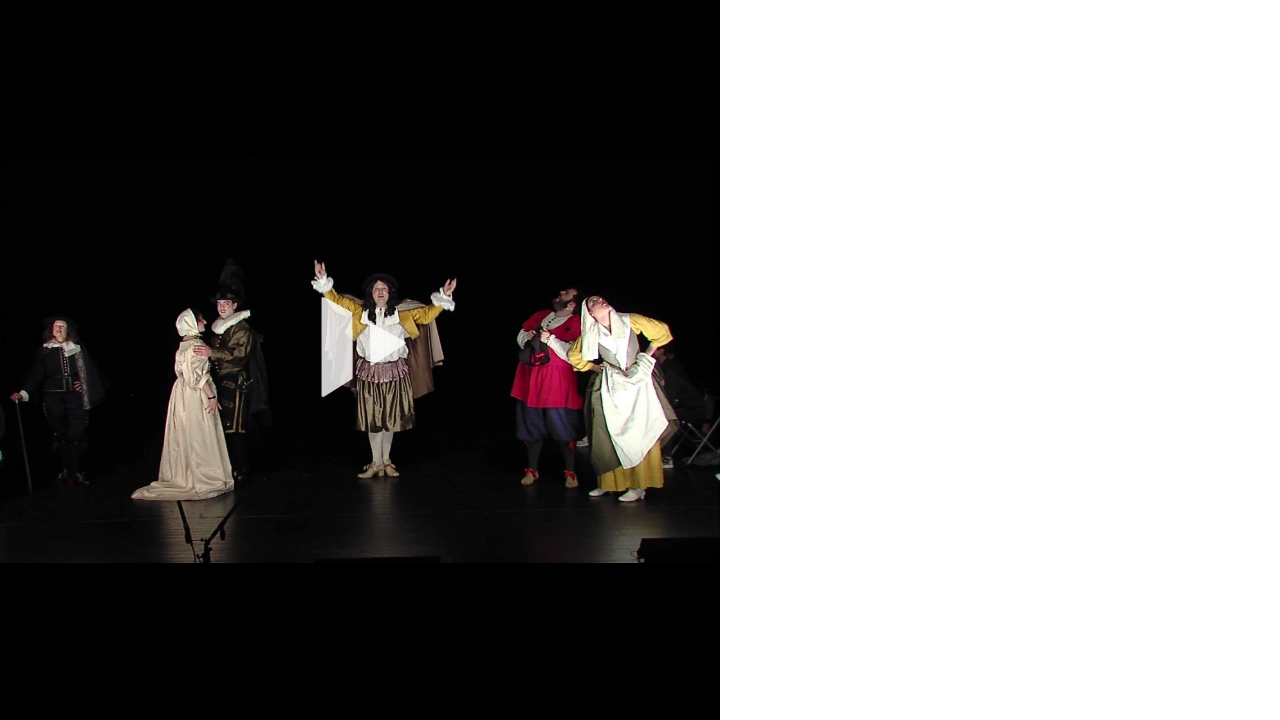

--- FILE ---
content_type: text/css; charset=utf-8
request_url: https://videotheque.univ-montp3.fr/css/videojsplayer.min.css?app=frontend&env=prod&debug=false&version=5.8.2
body_size: 1449
content:
.video-js{background-color:#fff}.vjs-control-bar{z-index:10}.vjs-big-play-button span,.vjs-control-bar button span{position:static}.vjs-big-play-button{border:none!important;background-color:transparent!important;font-size:17em!important;opacity:.8!important;height:0!important}.videojs_playerContainer:hover .vjs-big-play-button{opacity:1!important}.vjs-contextmenu-ui-menu{font-size:12px!important;min-width:125px;z-index:1000}.vjs-contextmenu-ui-menu li{text-align:left}.check{font-size:12px;margin-left:50px}.unselectable li:last-child{pointer-events:none}.unselectable li:last-child:not(:only-child){border-top:1px solid #fff;border-radius:0!important}.theater_overlay{display:none;z-index:1;top:0;left:0;position:fixed;height:100%;width:100%;opacity:.7;background-color:#000}#view .vjs-overlay a,#view .vjs-overlay a:visited{border-bottom:none}.vjs-overlay img{width:100%}.vjs-suggested-video-endcap ::-webkit-scrollbar{width:5px}.vjs-suggested-video-endcap ::-webkit-scrollbar-thumb{background:#475d7b}.vjs-suggested-video-endcap{height:100%;padding:20px 10px}.vjs-suggested-video-endcap.is-active{display:flex;flex-direction:column}.vjs-suggested-video-endcap-container{-webkit-align-content:flex-start;align-content:flex-start;height:83%;overflow:auto;scrollbar-color:#475d7b rgba(0,0,0,0);scrollbar-width:thin}.vjs-suggested-video-endcap-container a:visited{color:#475d7b}.vjs-suggested-video-endcap-header,.vjs-suggested-video-endcap-link{font-family:'Roboto Light',robotolight,sans-serif}.vjs-suggested-video-endcap-header{font-weight:700;color:#fff;margin-bottom:15px}.vjs-modal-dialog.vjs-text-track-settings select{color:#000}.vjs-suggested-video-endcap-link{color:#475d7b;font-size:14px;margin-right:20px;width:30%;text-align:center;opacity:.7;background:#fff;padding-bottom:3px}.vjs-suggested-video-endcap-link:hover{opacity:1}.vjs-suggested-video-endcap-link:nth-of-type(4n){margin-right:20px}.vjs-suggested-video-endcap-link:last-child,.vjs-suggested-video-endcap-link:nth-child(3){margin-right:0}.p_chapter{top:0;max-height:100px;min-height:100px;height:25px;overflow:hidden;float:left;cursor:pointer;color:#000;transition:width 1s,height 1s;-webkit-transition:width 1s,height 1s}.p_chapter_slider{padding:5px;background-color:rgba(0,0,0,.3);color:#fff;height:100px;display:none;font-size:12px;font-weight:400;word-spacing:inherit;overflow-wrap:break-word}.vjs-captions-button .vjs-menu li{text-transform:none!important}.homePage .mediaDetail #mediaPlayer,.homePage .mediaDetail .details{width:100%!important}.audiodescription{width:95%;height:100%;position:absolute;top:0;visibility:hidden}.subtitle-back-to-edit:not(.no-indent){margin-left:14px}@media (max-width:991px){.vjs-suggested-video-endcap-container{height:75%}}@media (max-width:482px){.vjs-big-play-button{font-size:12em!important}.vjs-suggested-video-endcap{padding:10px}.vjs-suggested-video-endcap-header{margin-bottom:10px;font-size:14px}.vjs-suggested-video-endcap-container{height:65%}.vjs-suggested-video-endcap-link{width:40%;font-size:13px}.vjs-suggested-video-endcap-link:nth-child(2n){margin-right:0}.vjs-suggested-video-endcap-link:nth-child(odd){margin-right:20px}}.videojs_playerContainer .video-js .vjs-big-play-button{top:45%}.videojs_playerContainer .vjs-paused .vjs-control-bar .vjs-play-control.vjs-control.vjs-button .vjs-icon-placeholder::before{content:url("../images/playbutton_white_trans_15x15.png");top:-2px}.right .videojs_playerContainer .vjs-paused .vjs-control-bar .vjs-play-control.vjs-control.vjs-button .vjs-icon-placeholder::before{top:6px}.videojs_playerContainer .vjs-playing .vjs-control-bar .vjs-play-control.vjs-control.vjs-button .vjs-icon-placeholder::before{content:"\f103"}.right .videojs_playerContainer .vjs-ended .vjs-control-bar .vjs-play-control.vjs-control.vjs-button .vjs-icon-placeholder::before{top:-2px}.videojs_playerContainer .vjs-ended .vjs-control-bar .vjs-play-control.vjs-control.vjs-button .vjs-icon-placeholder::before{content:"\f116"}.videojs_playerContainer .video-js .vjs-big-play-button .vjs-icon-placeholder:before{content:url("../images/playbutton_white_trans_100x100.png")}#videojs_playerContainer #videojsPlayer .vjs-big-play-button .videojs_play_icon{content:url("../images/playbutton_white_trans_50x50.png")}.right .videojs_playerContainer .video-js .vjs-big-play-button{margin-top:-.35em;margin-left:-1.45em;top:50%}.videojs_playerContainer .video-js .vjs-menu .vjs-menu-item:focus{background-color:#fff;color:#000}#mediaPlayer .slick-slider{display:grid}.vjs-playback-rate:focus-within .vjs-playback-rate-value{text-shadow:0 0 .8em #fff}.vjs-quality-selector .vjs-menu-button:focus{text-shadow:0 0 1.5em #fff}.vjs-theater-container-button:focus{filter:drop-shadow(0 0 .3em #fff)}.vjs-play-control.vjs-paused:focus{filter:drop-shadow(0 0 .3em #fff)}.vjs-captions-button button:focus{text-shadow:0 0 1em #fff}.slider{margin-top:12px}.slick-slide{cursor:pointer}.resizedChapter{margin-top:-85px}

--- FILE ---
content_type: text/css; charset=utf-8
request_url: https://videotheque.univ-montp3.fr/css/vimpShowCurrentFormatPlugin.css?app=frontend&env=prod&debug=false&version=5.8.2
body_size: 126
content:
.showCurrentFormat {
    min-width: 90px
}

.showCurrentFormat .vjs-icon-hd::before {
    text-align: left !important;
    margin-left: 7px;
}

.showCurrentFormat .vjs-icon-hd span {
    font-family: Sans-Serif;
}

--- FILE ---
content_type: text/javascript;charset=UTF-8
request_url: https://videotheque.univ-montp3.fr/js/videojs.hotkeys.min.js?app=frontend&env=prod&debug=false&version=5.8.2
body_size: 1614
content:
!function(e,t){if("undefined"!=typeof window&&window.videojs)t(window.videojs);else if("function"==typeof define&&define.amd)define("videojs-hotkeys",["video.js"],function(e){return t(e.default||e)});else if("undefined"!=typeof module&&module.exports){var n=require("video.js");module.exports=t(n.default||n)}}(0,function(e){"use strict";"undefined"!=typeof window&&(window.videojs_hotkeys={version:"0.2.28"}),(e.registerPlugin||e.plugin)("hotkeys",function(t){var n=this,r=n.el(),o=document,u=(t=(e.mergeOptions||e.util.mergeOptions)({volumeStep:.1,seekStep:5,enableMute:!0,enableVolumeScroll:!0,enableHoverScroll:!1,enableFullscreen:!0,enableNumbers:!0,enableJogStyle:!1,alwaysCaptureHotkeys:!1,captureDocumentHotkeys:!1,documentHotkeysFocusElementFilter:function(){return!1},enableModifiersForNumbers:!0,enableInactiveFocus:!0,skipInitialFocus:!1,playPauseKey:function(e){return 32===e.which||179===e.which},rewindKey:function(e){return 37===e.which||177===e.which},forwardKey:function(e){return 39===e.which||176===e.which},volumeUpKey:function(e){return 38===e.which},volumeDownKey:function(e){return 40===e.which},muteKey:function(e){return 77===e.which},fullscreenKey:function(e){return 70===e.which},customKeys:{}},t||{})).volumeStep,l=t.seekStep,i=t.enableMute,c=t.enableVolumeScroll,a=t.enableHoverScroll,s=t.enableFullscreen,f=t.enableNumbers,y=t.enableJogStyle,m=t.alwaysCaptureHotkeys,v=t.captureDocumentHotkeys,d=t.documentHotkeysFocusElementFilter,p=t.enableModifiersForNumbers,b=t.enableInactiveFocus,h=t.skipInitialFocus,k=e.VERSION;r.hasAttribute("tabIndex")||r.setAttribute("tabIndex","-1"),r.style.outline="none",!m&&n.autoplay()||h||n.one("play",function(){r.focus()}),b&&n.on("userinactive",function(){var e=function(){clearTimeout(t)},t=setTimeout(function(){n.off("useractive",e);var t=o.activeElement,u=r.querySelector(".vjs-control-bar");t&&t.parentElement==u&&r.focus()},10);n.one("useractive",e)}),n.on("play",function(){var e=r.querySelector(".iframeblocker");e&&""===e.style.display&&(e.style.display="block",e.style.bottom="39px")});var _=function(e){var l,c,a=e.which,b=e.preventDefault.bind(e),h=n.duration();if(n.controls()){var k=o.activeElement;if(m||v&&d(k)||k==r||k==r.querySelector(".vjs-tech")||k==r.querySelector(".vjs-control-bar")||k==r.querySelector(".iframeblocker"))switch(K(e,n)){case 1:b(),(m||v)&&e.stopPropagation(),n.paused()?j(n.play()):n.pause();break;case 2:l=!n.paused(),b(),l&&n.pause(),(c=n.currentTime()-F(e))<=0&&(c=0),n.currentTime(c),l&&j(n.play());break;case 3:l=!n.paused(),b(),l&&n.pause(),h<=(c=n.currentTime()+F(e))&&(c=l?h-.001:h),n.currentTime(c),l&&j(n.play());break;case 5:b(),y?(c=n.currentTime()-1,1>=n.currentTime()&&(c=0),n.currentTime(c)):n.volume(n.volume()-u);break;case 4:b(),y?(h<=(c=n.currentTime()+1)&&(c=h),n.currentTime(c)):n.volume(n.volume()+u);break;case 6:i&&n.muted(!n.muted());break;case 7:s&&(n.isFullscreen()?n.exitFullscreen():n.requestFullscreen());break;default:if((47<a&&a<59||95<a&&a<106)&&(p||!(e.metaKey||e.ctrlKey||e.altKey))&&f){var _=48;95<a&&(_=96);var w=a-_;n.currentTime(n.duration()*w*.1)}for(var S in t.customKeys){var $=t.customKeys[S];$&&$.key&&$.handler&&$.key(e)&&$.handler(n,t,e)}}}},w=!1,S=r.querySelector(".vjs-volume-menu-button")||r.querySelector(".vjs-volume-panel");null!=S&&(S.onmouseover=function(){w=!0},S.onmouseout=function(){w=!1});var $=function(e){if(a)var t=0;else t=o.activeElement;if(n.controls()&&(m||t==r||t==r.querySelector(".vjs-tech")||t==r.querySelector(".iframeblocker")||t==r.querySelector(".vjs-control-bar")||w)&&c){var l=Math.max(-1,Math.min(1,(e=window.event||e).wheelDelta||-e.detail));e.preventDefault(),1==l?n.volume(n.volume()+u):-1==l&&n.volume(n.volume()-u)}},K=function(e,n){return t.playPauseKey(e,n)?1:t.rewindKey(e,n)?2:t.forwardKey(e,n)?3:t.volumeUpKey(e,n)?4:t.volumeDownKey(e,n)?5:t.muteKey(e,n)?6:t.fullscreenKey(e,n)?7:void 0};function F(e){return"function"==typeof l?l(e):l}function j(e){null!=e&&"function"==typeof e.then&&e.then(null,function(e){})}if(v){var q=function(e){_(e)};document.addEventListener("keydown",q),this.dispose=function(){document.removeEventListener("keydown",q)}}else n.on("keydown",_);return n.on("dblclick",function(e){if(null!=k&&k<="7.1.0"&&n.controls()){var t=e.relatedTarget||e.toElement||o.activeElement;t!=r&&t!=r.querySelector(".vjs-tech")&&t!=r.querySelector(".iframeblocker")||s&&(n.isFullscreen()?n.exitFullscreen():n.requestFullscreen())}}),n.on("mousewheel",$),n.on("DOMMouseScroll",$),this})});

--- FILE ---
content_type: application/javascript
request_url: https://videotheque.univ-montp3.fr/js/vimpShowCurrentFormatPlugin.js.php?app=frontend&env=prod&debug=false&version=5.8.2
body_size: 807
content:




Plugin = videojs.getPlugin('plugin');

class VimpShowCurrentFormatPlugin extends Plugin
{
  constructor(player, options)
  {
    super(player, options);
    player.on('timeupdate', this.playerTimeUpdate);
  }

  playerTimeUpdate = function()
  {
    var currentTime = this.currentTime();
    var targetMedia = this.tech(true).vhs?.playlists?.media();

    var formatPattern = null;
    var previewFormatPattern = null;
    var extensionPattern = null;
    if(!false)
    {
      // Pattern for media delivery with framework
      formatPattern = /\/path\/[a-zA-Z0-9=]+_[a-zA-Z0-9]+_([a-zA-Z0-9]+)_/;
      previewFormatPattern = /\/path\/[a-zA-Z0-9=]+_[a-zA-Z0-9=]+_[a-zA-Z0-9]+_([a-zA-Z0-9]+)_/;
      extensionPattern = /\/ext\/([a-zA-Z0-9=]+)/;
    }
    else
    {
      // Pattern for media delivery without framework
      formatPattern = /\?[a-zA-Z0-9=]+_[a-zA-Z0-9]+_([a-zA-Z0-9]+)_/;
      previewFormatPattern = /\?[a-zA-Z0-9=]+_[a-zA-Z0-9=]+_[a-zA-Z0-9]+_([a-zA-Z0-9]+)_/;
      extensionPattern = /&ext=([a-zA-Z0-9]+)/;
    }


    if(targetMedia && targetMedia.segments)
    {
      for(var i = 0; i < targetMedia.segments.length; ++i)
      {
        var segmentStart = targetMedia.segments[i].start;
        var segmentDuration = targetMedia.segments[i].duration;
        var segmentEnd = targetMedia.segments[i].end;

        if(segmentEnd < currentTime)
        {
          continue;
        }

        if(segmentStart > currentTime)
        {
          continue;
        }

        var videoSrc = targetMedia.segments[i].resolvedUri;
        var extension = extensionPattern.exec(videoSrc);

        if(!extension || extension?.length < 2)
        {
          return;
        }
        extension = extension[1];

        if(videoSrc.includes('preview')) {
            var format = previewFormatPattern.exec(videoSrc);
        } else {
            var format = formatPattern.exec(videoSrc);
        }
        if(format && format?.length >= 2)
        {
          var displayValue = format[1];

          if(extension.toLowerCase() == displayValue.toLowerCase())
          {
            displayValue = '1080p';
          }

          jQuery('.vjs-icon-hd').after().html('<span>' + displayValue + '</span>');
          jQuery('.vjs-icon-hd').parent().parent().addClass('showCurrentFormat');
        }
        break;
      }
    }
  }

}

videojs.registerPlugin('VimpShowCurrentFormatPlugin', VimpShowCurrentFormatPlugin);

jQuery(document).ready(function(e) {
  setTimeout(function() {
    videojs('videojsPlayer').VimpShowCurrentFormatPlugin();
  }, 500);
})


--- FILE ---
content_type: text/javascript;charset=UTF-8
request_url: https://videotheque.univ-montp3.fr/js/video-js-quality-selectors.min.js?app=frontend&env=prod&debug=false&version=5.8.2
body_size: 10776
content:
!function(t,e){"object"==typeof exports&&"undefined"!=typeof module?module.exports=e(require("video.js")):"function"==typeof define&&define.amd?define(["video.js"],e):t.videojsHlsQualitySelector=e(t.videojs)}(this,function(o){"use strict";o=o&&o.hasOwnProperty("default")?o.default:o;function l(t,e){if(!(t instanceof e))throw new TypeError("Cannot call a class as a function")}function t(t,e){if("function"!=typeof e&&null!==e)throw new TypeError("Super expression must either be null or a function, not "+typeof e);t.prototype=Object.create(e&&e.prototype,{constructor:{value:t,enumerable:!1,writable:!0,configurable:!0}}),e&&(Object.setPrototypeOf?Object.setPrototypeOf(t,e):t.__proto__=e)}function s(t,e){if(t)return!e||"object"!=typeof e&&"function"!=typeof e?t:e;throw new ReferenceError("this hasn't been initialised - super() hasn't been called")}function p(n){var i=this;this.ready(function(){var t=i,e=o.mergeOptions(y,n);t.addClass("vjs-hls-quality-selector"),t.hlsQualitySelector=new f(t,e)})}var u="function"==typeof Symbol&&"symbol"==typeof Symbol.iterator?function(t){return typeof t}:function(t){return t&&"function"==typeof Symbol&&t.constructor===Symbol&&t!==Symbol.prototype?"symbol":typeof t},e=o.getComponent("MenuButton"),r=o.getComponent("Menu"),a=o.getComponent("Component"),c=o.dom,h=function(e){function n(t){return l(this,n),s(this,e.call(this,t,{title:t.localize("Quality"),name:"QualityButton"}))}return t(n,e),n.prototype.createItems=function(){return[]},n.prototype.createMenu=function(){var t,e=new r(this.player_,{menuButton:this});if(this.hideThreshold_=0,this.options_.title&&(t=c.createEl("li",{className:"vjs-menu-title",innerHTML:"string"!=typeof(t=this.options_.title)?t:t.charAt(0).toUpperCase()+t.slice(1),tabIndex:-1}),t=new a(this.player_,{el:t}),this.hideThreshold_+=1,e.addItem(t)),this.items=this.createItems(),this.items)for(var o=0;o<this.items.length;o++)e.addItem(this.items[o]);return e},n}(e),i=function(r){function u(t,e,n,i){l(this,u);t=s(this,r.call(this,t,{label:e.label,selectable:!0,selected:e.selected||!1}));return t.item=e,t.qualityButton=n,t.plugin=i,t}return t(u,r),u.prototype.handleClick=function(){for(var t=0;t<this.qualityButton.items.length;++t)this.qualityButton.items[t].selected(!1);this.plugin.setQuality(this.item.value),this.selected(!0)},u}(o.getComponent("MenuItem")),y={},e=o.registerPlugin||o.plugin,f=function(){function n(t,e){l(this,n),this.player=t,this.config=e,this.player.qualityLevels&&this.getHls()&&(this.createQualityButton(),this.bindPlayerEvents())}return n.prototype.getHls=function(){return this.player.tech({IWillNotUseThisInPlugins:!0}).vhs},n.prototype.bindPlayerEvents=function(){this.player.qualityLevels().on("addqualitylevel",this.onAddQualityLevel.bind(this))},n.prototype.createQualityButton=function(){var t=this.player,e=(this._qualityButton=new h(t),t.controlBar.children().length-2),t=t.controlBar.addChild(this._qualityButton,{componentClass:"qualitySelector"},this.config.placementIndex||e);t.addClass("vjs-quality-selector"),this.config.displayCurrentQuality?this.setButtonInnerText("auto"):(e=" "+(this.config.vjsIconClass||"vjs-icon-hd"),t.menuButton_.$(".vjs-icon-placeholder").className+=e),t.removeClass("vjs-hidden")},n.prototype.setButtonInnerText=function(t){this._qualityButton.menuButton_.$(".vjs-icon-placeholder").innerHTML=t},n.prototype.getQualityMenuItem=function(t){var e=this.player;return new i(e,t,this._qualityButton,this)},n.prototype.onAddQualityLevel=function(){for(var n=this,t=this.player,i=t.qualityLevels().levels_||[],o=[],r=0;r<i.length;++r)!function(e){var t;o.filter(function(t){return t.item&&t.item.value===i[e].height}).length||(t=n.getQualityMenuItem.call(n,{label:i[e].height+"p",value:i[e].height}),o.push(t))}(r);o.sort(function(t,e){return"object"!==(void 0===t?"undefined":u(t))||"object"!==(void 0===e?"undefined":u(e))||t.item.value<e.item.value?-1:t.item.value>e.item.value?1:0}),o.push(this.getQualityMenuItem.call(this,{label:t.localize("Auto"),value:"auto",selected:!0})),this._qualityButton&&(this._qualityButton.createItems=function(){return o},this._qualityButton.update())},n.prototype.setQuality=function(t){var e=this.player.qualityLevels();this._currentQuality=t,this.config.displayCurrentQuality&&this.setButtonInnerText("auto"===t?t:t+"p");for(var n=0;n<e.length;++n){var i=e[n];i.enabled=i.height===t||"auto"===t}this._qualityButton.unpressButton()},n.prototype.getCurrentQuality=function(){return this._currentQuality||"auto"},n}();return e("hlsQualitySelector",p),p.VERSION="1.1.4",p}),function r(u,i,o){function c(e,n){if(!i[e]){if(!u[e]){var t="function"==typeof require&&require;if(!n&&t)return t(e,!0);if(a)return a(e,!0);throw(t=new Error("Cannot find module '"+e+"'")).code="MODULE_NOT_FOUND",t}t=i[e]={exports:{}},u[e][0].call(t.exports,function(n){return c(u[e][1][n]||n)},t,t.exports,r,u,i,o)}return i[e].exports}for(var a="function"==typeof require&&require,n=0;n<o.length;n++)c(o[n]);return c}({1:[function(n,u,i){!function(Fe){!function(){var t,r,n=this,e=function(){var n="1.13.1",e="object"==typeof self&&self.self===self&&self||"object"==typeof Fe&&Fe.global===Fe&&Fe||Function("return this")()||{},r=Array.prototype,o=Object.prototype,s="undefined"!=typeof Symbol?Symbol.prototype:null,u=r.push,a=r.slice,p=o.toString,t=o.hasOwnProperty,i="undefined"!=typeof ArrayBuffer,c="undefined"!=typeof DataView,f=Array.isArray,l=Object.keys,h=Object.create,v=i&&ArrayBuffer.isView,d=isNaN,y=isFinite,g=!{toString:null}.propertyIsEnumerable("toString"),S=["valueOf","isPrototypeOf","toString","propertyIsEnumerable","hasOwnProperty","toLocaleString"],b=Math.pow(2,53)-1;function _(u,i){return i=null==i?u.length-1:+i,function(){for(var n=Math.max(arguments.length-i,0),e=Array(n),t=0;t<n;t++)e[t]=arguments[t+i];switch(i){case 0:return u.call(this,e);case 1:return u.call(this,arguments[0],e);case 2:return u.call(this,arguments[0],arguments[1],e)}for(var r=Array(i+1),t=0;t<i;t++)r[t]=arguments[t];return r[i]=e,u.apply(this,r)}}function m(n){var e=typeof n;return"function"==e||"object"==e&&!!n}function w(n){return void 0===n}function E(n){return!0===n||!1===n||"[object Boolean]"===p.call(n)}function j(n){var e="[object "+n+"]";return function(n){return p.call(n)===e}}var x=j("String"),A=j("Number"),T=j("Date"),k=j("RegExp"),O=j("Error"),C=j("Symbol"),I=j("ArrayBuffer"),q=j("Function"),M=e.document&&e.document.childNodes,D="function"!=typeof/./&&"object"!=typeof Int8Array&&"function"!=typeof M?function(n){return"function"==typeof n||!1}:q,R=j("Object"),U=c&&R(new DataView(new ArrayBuffer(8))),N="undefined"!=typeof Map&&R(new Map),F=j("DataView"),P=U?function(n){return null!=n&&D(n.getInt8)&&I(n.buffer)}:F,Q=f||j("Array");function B(n,e){return null!=n&&t.call(n,e)}var L=j("Arguments"),W=(!function(){L(arguments)||(L=function(n){return B(n,"callee")})}(),L);function Y(n){return A(n)&&d(n)}function V(n){return function(){return n}}function z(e){return function(n){return"number"==typeof(n=e(n))&&0<=n&&n<=b}}function G(e){return function(n){return null==n?void 0:n[e]}}var H=G("byteLength"),$=z(H),K=/\[object ((I|Ui)nt(8|16|32)|Float(32|64)|Uint8Clamped|Big(I|Ui)nt64)Array\]/,J=i?function(n){return v?v(n)&&!P(n):$(n)&&K.test(p.call(n))}:V(!1),X=G("length");function Z(n,e){e=function(e){for(var t={},n=e.length,r=0;r<n;++r)t[e[r]]=!0;return{contains:function(n){return t[n]},push:function(n){return t[n]=!0,e.push(n)}}}(e);var t=S.length,r=n.constructor,u=D(r)&&r.prototype||o,i="constructor";for(B(n,i)&&!e.contains(i)&&e.push(i);t--;)(i=S[t])in n&&n[i]!==u[i]&&!e.contains(i)&&e.push(i)}function nn(n){if(!m(n))return[];if(l)return l(n);var e,t=[];for(e in n)B(n,e)&&t.push(e);return g&&Z(n,t),t}function en(n,e){var t=nn(e),r=t.length;if(null==n)return!r;for(var u=Object(n),i=0;i<r;i++){var o=t[i];if(e[o]!==u[o]||!(o in u))return!1}return!0}function tn(n){return n instanceof tn?n:this instanceof tn?void(this._wrapped=n):new tn(n)}function rn(n){return new Uint8Array(n.buffer||n,n.byteOffset||0,H(n))}tn.VERSION=n,tn.prototype.valueOf=tn.prototype.toJSON=tn.prototype.value=function(){return this._wrapped},tn.prototype.toString=function(){return String(this._wrapped)};var un="[object DataView]";function cn(n){if(!m(n))return[];var e,t=[];for(e in n)t.push(e);return g&&Z(n,t),t}function an(r){var u=X(r);return function(n){if(null==n)return!1;var e=cn(n);if(X(e))return!1;for(var t=0;t<u;t++)if(!D(n[r[t]]))return!1;return r!==hn||!D(n[fn])}}var fn="forEach",pn=(ln=["clear","delete"]).concat(fn,sn=["get","has","set"]),hn=ln.concat(sn),vn=["add"].concat(ln,fn,"has"),dn=N?an(pn):j("Map"),yn=N?an(hn):j("WeakMap"),gn=N?an(vn):j("Set"),Sn=j("WeakSet");function bn(n){for(var e=nn(n),t=e.length,r=Array(t),u=0;u<t;u++)r[u]=n[e[u]];return r}function _n(n){for(var e={},t=nn(n),r=0,u=t.length;r<u;r++)e[n[t[r]]]=t[r];return e}function mn(n){var e,t=[];for(e in n)D(n[e])&&t.push(e);return t.sort()}function wn(a,f){return function(n){var e=arguments.length;if(f&&(n=Object(n)),!(e<2||null==n))for(var t=1;t<e;t++)for(var r=arguments[t],u=a(r),i=u.length,o=0;o<i;o++){var c=u[o];f&&void 0!==n[c]||(n[c]=r[c])}return n}}var En=wn(cn),jn=wn(nn),xn=wn(cn,!0);function An(n){var e;return m(n)?h?h(n):((e=function(){}).prototype=n,n=new e,e.prototype=null,n):{}}function Tn(n){return m(n)?Q(n)?n.slice():En({},n):n}function kn(n){return Q(n)?n:[n]}function On(n){return tn.toPath(n)}function Cn(n,e){for(var t=e.length,r=0;r<t;r++){if(null==n)return;n=n[e[r]]}return t?n:void 0}function In(n,e,t){return w(e=Cn(n,On(e)))?t:e}function qn(n){return n}function Mn(e){return e=jn({},e),function(n){return en(n,e)}}function Dn(e){return e=On(e),function(n){return Cn(n,e)}}function Rn(u,i,n){if(void 0===i)return u;switch(null==n?3:n){case 1:return function(n){return u.call(i,n)};case 3:return function(n,e,t){return u.call(i,n,e,t)};case 4:return function(n,e,t,r){return u.call(i,n,e,t,r)}}return function(){return u.apply(i,arguments)}}function Un(n,e,t){return null==n?qn:D(n)?Rn(n,e,t):(m(n)&&!Q(n)?Mn:Dn)(n)}function Nn(n,e){return Un(n,e,1/0)}function Fn(n,e,t){return tn.iteratee!==Nn?tn.iteratee(n,e):Un(n,e,t)}function Pn(){}function Qn(n,e){return null==e&&(e=n,n=0),n+Math.floor(Math.random()*(e-n+1))}tn.toPath=kn,tn.iteratee=Nn;var Bn=Date.now||function(){return(new Date).getTime()};function Ln(e){function t(n){return e[n]}var n="(?:"+nn(e).join("|")+")",r=RegExp(n),u=RegExp(n,"g");return function(n){return r.test(n=null==n?"":""+n)?n.replace(u,t):n}}var Wn={"&":"&amp;","<":"&lt;",">":"&gt;",'"':"&quot;","'":"&#x27;","`":"&#x60;"},Yn=Ln(Wn),Vn=Ln(_n(Wn)),zn=tn.templateSettings={evaluate:/<%([\s\S]+?)%>/g,interpolate:/<%=([\s\S]+?)%>/g,escape:/<%-([\s\S]+?)%>/g},Gn=/(.)^/,Hn={"'":"'","\\":"\\","\r":"r","\n":"n","\u2028":"u2028","\u2029":"u2029"},$n=/\\|'|\r|\n|\u2028|\u2029/g;function Kn(n){return"\\"+Hn[n]}var Jn=/^\s*(\w|\$)+\s*$/,Xn=0;function Zn(n,e,t,r,u){return r instanceof e?(t=An(n.prototype),m(u=n.apply(t,u))?u:t):n.apply(t,u)}var ne=_(function(u,i){var o=ne.placeholder,c=function(){for(var n=0,e=i.length,t=Array(e),r=0;r<e;r++)t[r]=i[r]===o?arguments[n++]:i[r];for(;n<arguments.length;)t.push(arguments[n++]);return Zn(u,c,this,this,t)};return c}),ee=(ne.placeholder=tn,_(function(e,t,r){var u;if(D(e))return u=_(function(n){return Zn(e,u,t,this,r.concat(n))});throw new TypeError("Bind must be called on a function")})),te=z(X);function re(n,e,t,r){if(r=r||[],e||0===e){if(e<=0)return r.concat(n)}else e=1/0;for(var u=r.length,i=0,o=X(n);i<o;i++){var c=n[i];if(te(c)&&(Q(c)||W(c)))if(1<e)re(c,e-1,t,r),u=r.length;else for(var a=0,f=c.length;a<f;)r[u++]=c[a++];else t||(r[u++]=c)}return r}var ue=_(function(n,e){var t=(e=re(e,!1,!1)).length;if(t<1)throw new Error("bindAll must be passed function names");for(;t--;){var r=e[t];n[r]=ee(n[r],n)}return n}),ie=_(function(n,e,t){return setTimeout(function(){return n.apply(null,t)},e)}),oe=ne(ie,tn,1);function ce(n){return function(){return!n.apply(this,arguments)}}function ae(n,e){var t;return function(){return 0<--n&&(t=e.apply(this,arguments)),n<=1&&(e=null),t}}function fe(n,e,t){e=Fn(e,t);for(var r,u=nn(n),i=0,o=u.length;i<o;i++)if(e(n[r=u[i]],r,n))return r}function le(i){return function(n,e,t){e=Fn(e,t);for(var r=X(n),u=0<i?0:r-1;0<=u&&u<r;u+=i)if(e(n[u],u,n))return u;return-1}}var e=ne(ae,2),se=le(1),M=le(-1);function pe(n,e,t,r){for(var u=(t=Fn(t,r,1))(e),i=0,o=X(n);i<o;){var c=Math.floor((i+o)/2);t(n[c])<u?i=c+1:o=c}return i}function he(i,o,c){return function(n,e,t){var r=0,u=X(n);if("number"==typeof t)0<i?r=0<=t?t:Math.max(t+u,r):u=0<=t?Math.min(t+1,u):t+u+1;else if(c&&t&&u)return n[t=c(n,e)]===e?t:-1;if(e!=e)return 0<=(t=o(a.call(n,r,u),Y))?t+r:-1;for(t=0<i?r:u-1;0<=t&&t<u;t+=i)if(n[t]===e)return t;return-1}}var ve=he(1,se,pe),q=he(-1,M);function de(n,e,t){if(void 0!==(t=(te(n)?se:fe)(n,e,t))&&-1!==t)return n[t]}function ye(n,e,t){if(e=Rn(e,t),te(n))for(u=0,i=n.length;u<i;u++)e(n[u],u,n);else for(var r=nn(n),u=0,i=r.length;u<i;u++)e(n[r[u]],r[u],n);return n}function ge(n,e,t){e=Fn(e,t);for(var r=!te(n)&&nn(n),u=(r||n).length,i=Array(u),o=0;o<u;o++){var c=r?r[o]:o;i[o]=e(n[c],c,n)}return i}function Se(a){return function(n,e,t,r){var u=3<=arguments.length;return function(n,e,t,r){var u=!te(n)&&nn(n),i=(u||n).length,o=0<a?0:i-1;for(r||(t=n[u?u[o]:o],o+=a);0<=o&&o<i;o+=a){var c=u?u[o]:o;t=e(t,n[c],c,n)}return t}(n,Rn(e,r,4),t,u)}}function be(n,r,e){var u=[];return r=Fn(r,e),ye(n,function(n,e,t){r(n,e,t)&&u.push(n)}),u}function _e(n,e,t){e=Fn(e,t);for(var r=!te(n)&&nn(n),u=(r||n).length,i=0;i<u;i++){var o=r?r[i]:i;if(!e(n[o],o,n))return!1}return!0}function me(n,e,t){e=Fn(e,t);for(var r=!te(n)&&nn(n),u=(r||n).length,i=0;i<u;i++){var o=r?r[i]:i;if(e(n[o],o,n))return!0}return!1}function we(n,e,t,r){return te(n)||(n=bn(n)),0<=ve(n,e,t="number"!=typeof t||r?0:t)}function Ee(n,e){return ge(n,Dn(e))}function je(n,r,e){var t,u,i=-1/0,o=-1/0;if(null==r||"number"==typeof r&&"object"!=typeof n[0]&&null!=n)for(var c=0,a=(n=te(n)?n:bn(n)).length;c<a;c++)null!=(t=n[c])&&i<t&&(i=t);else r=Fn(r,e),ye(n,function(n,e,t){u=r(n,e,t),(o<u||u===-1/0&&i===-1/0)&&(i=n,o=u)});return i}function xe(n,e,t){if(null==e||t)return(n=te(n)?n:bn(n))[Qn(n.length-1)];var r=(te(n)?Tn:bn)(n),n=X(r);e=Math.max(Math.min(e,n),0);for(var u=n-1,i=0;i<e;i++){var o=Qn(i,u),c=r[i];r[i]=r[o],r[o]=c}return r.slice(0,e)}function Ae(i,e){return function(t,r,n){var u=e?[[],[]]:{};return r=Fn(r,n),ye(t,function(n,e){e=r(n,e,t),i(u,n,e)}),u}}var c=Se(1),R=Se(-1),F=_(function(n,t,r){var u,i;return D(t)?i=t:(t=On(t),u=t.slice(0,-1),t=t[t.length-1]),ge(n,function(n){var e=i;if(!e){if(null==(n=u&&u.length?Cn(n,u):n))return;e=n[t]}return null==e?e:e.apply(n,r)})}),f=Ae(function(n,e,t){B(n,t)?n[t].push(e):n[t]=[e]}),i=Ae(function(n,e,t){n[t]=e}),sn=Ae(function(n,e,t){B(n,t)?n[t]++:n[t]=1}),ln=Ae(function(n,e,t){n[t?0:1].push(e)},!0),Te=/[^\ud800-\udfff]|[\ud800-\udbff][\udc00-\udfff]|[\ud800-\udfff]/g;function ke(n,e,t){return e in t}var Oe=_(function(n,e){var t={},r=e[0];if(null!=n){D(r)?(1<e.length&&(r=Rn(r,e[1])),e=cn(n)):(r=ke,e=re(e,!1,!1),n=Object(n));for(var u=0,i=e.length;u<i;u++){var o=e[u],c=n[o];r(c,o,n)&&(t[o]=c)}}return t}),pn=_(function(n,t){var e,r=t[0];return D(r)?(r=ce(r),1<t.length&&(e=t[1])):(t=ge(re(t,!1,!1),String),r=function(n,e){return!we(t,e)}),Oe(n,r,e)});function Ce(n,e,t){return a.call(n,0,Math.max(0,n.length-(null==e||t?1:e)))}function Ie(n,e,t){return null==n||n.length<1?null==e||t?void 0:[]:null==e||t?n[0]:Ce(n,n.length-e)}function qe(n,e,t){return a.call(n,null==e||t?1:e)}var Me=_(function(n,e){return e=re(e,!0,!0),be(n,function(n){return!we(e,n)})}),N=_(function(n,e){return Me(n,e)});function De(n,e,t,r){E(e)||(r=t,t=e,e=!1),null!=t&&(t=Fn(t,r));for(var u=[],i=[],o=0,c=X(n);o<c;o++){var a=n[o],f=t?t(a,o,n):a;e&&!t?(o&&i===f||u.push(a),i=f):t?we(i,f)||(i.push(f),u.push(a)):we(u,a)||u.push(a)}return u}function Re(n){for(var e=n&&je(n,X).length||0,t=Array(e),r=0;r<e;r++)t[r]=Ee(n,r);return t}function Ue(n,e){return n._chain?tn(e).chain():e}function Ne(t){return ye(mn(t),function(n){var e=tn[n]=t[n];tn.prototype[n]=function(){var n=[this._wrapped];return u.apply(n,arguments),Ue(this,e.apply(tn,n))}}),tn}return vn=_(function(n){return De(re(n,!0,!0))}),Wn=_(Re),ye(["pop","push","reverse","shift","sort","splice","unshift"],function(e){var t=r[e];tn.prototype[e]=function(){var n=this._wrapped;return null!=n&&(t.apply(n,arguments),"shift"!==e&&"splice"!==e||0!==n.length||delete n[0]),Ue(this,n)}}),ye(["concat","join","slice"],function(n){var e=r[n];tn.prototype[n]=function(){var n=this._wrapped;return Ue(this,null!=n?e.apply(n,arguments):n)}}),(Wn=Ne({__proto__:null,VERSION:n,restArguments:_,isObject:m,isNull:function(n){return null===n},isUndefined:w,isBoolean:E,isElement:function(n){return!(!n||1!==n.nodeType)},isString:x,isNumber:A,isDate:T,isRegExp:k,isError:O,isSymbol:C,isArrayBuffer:I,isDataView:P,isArray:Q,isFunction:D,isArguments:W,isFinite:function(n){return!C(n)&&y(n)&&!isNaN(parseFloat(n))},isNaN:Y,isTypedArray:J,isEmpty:function(n){var e;return null==n||("number"==typeof(e=X(n))&&(Q(n)||x(n)||W(n))?0===e:0===X(nn(n)))},isMatch:en,isEqual:function(n,e){return function on(n,e,t,r){var u;return n===e?0!==n||1/n==1/e:null!=n&&null!=e&&(n!=n?e!=e:("function"==(u=typeof n)||"object"==u||"object"==typeof e)&&function n(e,t,r,u){e instanceof tn&&(e=e._wrapped),t instanceof tn&&(t=t._wrapped);var i=p.call(e);if(i!==p.call(t))return!1;if(U&&"[object Object]"==i&&P(e)){if(!P(t))return!1;i=un}switch(i){case"[object RegExp]":case"[object String]":return""+e==""+t;case"[object Number]":return+e!=+e?+t!=+t:0==+e?1/+e==1/t:+e==+t;case"[object Date]":case"[object Boolean]":return+e==+t;case"[object Symbol]":return s.valueOf.call(e)===s.valueOf.call(t);case"[object ArrayBuffer]":case un:return n(rn(e),rn(t),r,u)}var c,o="[object Array]"===i;if(!o&&J(e)){if((c=H(e))!==H(t))return!1;if(e.buffer===t.buffer&&e.byteOffset===t.byteOffset)return!0;o=!0}if(!o){if("object"!=typeof e||"object"!=typeof t)return!1;if((i=e.constructor)!==(c=t.constructor)&&!(D(i)&&i instanceof i&&D(c)&&c instanceof c)&&"constructor"in e&&"constructor"in t)return!1}u=u||[];for(var a=(r=r||[]).length;a--;)if(r[a]===e)return u[a]===t;if(r.push(e),u.push(t),o){if((a=e.length)!==t.length)return!1;for(;a--;)if(!on(e[a],t[a],r,u))return!1}else{var f,l=nn(e),a=l.length;if(nn(t).length!==a)return!1;for(;a--;)if(!B(t,f=l[a])||!on(e[f],t[f],r,u))return!1}return r.pop(),u.pop(),!0}(n,e,t,r))}(n,e)},isMap:dn,isWeakMap:yn,isSet:gn,isWeakSet:Sn,keys:nn,allKeys:cn,values:bn,pairs:function(n){for(var e=nn(n),t=e.length,r=Array(t),u=0;u<t;u++)r[u]=[e[u],n[e[u]]];return r},invert:_n,functions:mn,methods:mn,extend:En,extendOwn:jn,assign:jn,defaults:xn,create:function(n,e){return n=An(n),e&&jn(n,e),n},clone:Tn,tap:function(n,e){return e(n),n},get:In,has:function(n,e){for(var t=(e=On(e)).length,r=0;r<t;r++){var u=e[r];if(!B(n,u))return!1;n=n[u]}return!!t},mapObject:function(n,e,t){e=Fn(e,t);for(var r=nn(n),u=r.length,i={},o=0;o<u;o++){var c=r[o];i[c]=e(n[c],c,n)}return i},identity:qn,constant:V,noop:Pn,toPath:kn,property:Dn,propertyOf:function(e){return null==e?Pn:function(n){return In(e,n)}},matcher:Mn,matches:Mn,times:function(n,e,t){var r=Array(Math.max(0,n));e=Rn(e,t,1);for(var u=0;u<n;u++)r[u]=e(u);return r},random:Qn,now:Bn,escape:Yn,unescape:Vn,templateSettings:zn,template:function(i,n,e){n=xn({},n=!n&&e?e:n,tn.templateSettings);var t,e=RegExp([(n.escape||Gn).source,(n.interpolate||Gn).source,(n.evaluate||Gn).source].join("|")+"|$","g"),o=0,c="__p+='";if(i.replace(e,function(n,e,t,r,u){return c+=i.slice(o,u).replace($n,Kn),o=u+n.length,e?c+="'+\n((__t=("+e+"))==null?'':_.escape(__t))+\n'":t?c+="'+\n((__t=("+t+"))==null?'':__t)+\n'":r&&(c+="';\n"+r+"\n__p+='"),n}),c+="';\n",e=n.variable){if(!Jn.test(e))throw new Error("variable is not a bare identifier: "+e)}else c="with(obj||{}){\n"+c+"}\n",e="obj";c="var __t,__p='',__j=Array.prototype.join,print=function(){__p+=__j.call(arguments,'');};\n"+c+"return __p;\n";try{t=new Function(e,"_",c)}catch(n){throw n.source=c,n}return(n=function(n){return t.call(this,n,tn)}).source="function("+e+"){\n"+c+"}",n},result:function(n,e,t){var r=(e=On(e)).length;if(!r)return D(t)?t.call(n):t;for(var u=0;u<r;u++){var i=null==n?void 0:n[e[u]];void 0===i&&(i=t,u=r),n=D(i)?i.call(n):i}return n},uniqueId:function(n){var e=++Xn+"";return n?n+e:e},chain:function(n){return(n=tn(n))._chain=!0,n},iteratee:Nn,partial:ne,bind:ee,bindAll:ue,memoize:function(r,u){var i=function(n){var e=i.cache,t=""+(u?u.apply(this,arguments):n);return B(e,t)||(e[t]=r.apply(this,arguments)),e[t]};return i.cache={},i},delay:ie,defer:oe,throttle:function(t,r,u){var i,o,c,a,f=0;function l(){f=!1===u.leading?0:Bn(),i=null,a=t.apply(o,c),i||(o=c=null)}function n(){var n=Bn(),e=(f||!1!==u.leading||(f=n),r-(n-f));return o=this,c=arguments,e<=0||r<e?(i&&(clearTimeout(i),i=null),f=n,a=t.apply(o,c),i||(o=c=null)):i||!1===u.trailing||(i=setTimeout(l,e)),a}return u=u||{},n.cancel=function(){clearTimeout(i),f=0,i=o=c=null},n},debounce:function(e,t,r){var u,i,o,c,a,f=function(){var n=Bn()-i;n<t?u=setTimeout(f,t-n):(u=null,r||(c=e.apply(a,o)),u||(o=a=null))},n=_(function(n){return a=this,o=n,i=Bn(),u||(u=setTimeout(f,t),r&&(c=e.apply(a,o))),c});return n.cancel=function(){clearTimeout(u),u=o=a=null},n},wrap:function(n,e){return ne(e,n)},negate:ce,compose:function(){var t=arguments,r=t.length-1;return function(){for(var n=r,e=t[r].apply(this,arguments);n--;)e=t[n].call(this,e);return e}},after:function(n,e){return function(){if(--n<1)return e.apply(this,arguments)}},before:ae,once:e,findKey:fe,findIndex:se,findLastIndex:M,sortedIndex:pe,indexOf:ve,lastIndexOf:q,find:de,detect:de,findWhere:function(n,e){return de(n,Mn(e))},each:ye,forEach:ye,map:ge,collect:ge,reduce:c,foldl:c,inject:c,reduceRight:R,foldr:R,filter:be,select:be,reject:function(n,e,t){return be(n,ce(Fn(e)),t)},every:_e,all:_e,some:me,any:me,contains:we,includes:we,include:we,invoke:F,pluck:Ee,where:function(n,e){return be(n,Mn(e))},max:je,min:function(n,r,e){var t,u,i=1/0,o=1/0;if(null==r||"number"==typeof r&&"object"!=typeof n[0]&&null!=n)for(var c=0,a=(n=te(n)?n:bn(n)).length;c<a;c++)null!=(t=n[c])&&t<i&&(i=t);else r=Fn(r,e),ye(n,function(n,e,t){((u=r(n,e,t))<o||u===1/0&&i===1/0)&&(i=n,o=u)});return i},shuffle:function(n){return xe(n,1/0)},sample:xe,sortBy:function(n,r,e){var u=0;return r=Fn(r,e),Ee(ge(n,function(n,e,t){return{value:n,index:u++,criteria:r(n,e,t)}}).sort(function(n,e){var t=n.criteria,r=e.criteria;if(t!==r){if(r<t||void 0===t)return 1;if(t<r||void 0===r)return-1}return n.index-e.index}),"value")},groupBy:f,indexBy:i,countBy:sn,partition:ln,toArray:function(n){return n?Q(n)?a.call(n):x(n)?n.match(Te):te(n)?ge(n,qn):bn(n):[]},size:function(n){return null==n?0:(te(n)?n:nn(n)).length},pick:Oe,omit:pn,first:Ie,head:Ie,take:Ie,initial:Ce,last:function(n,e,t){return null==n||n.length<1?null==e||t?void 0:[]:null==e||t?n[n.length-1]:qe(n,Math.max(0,n.length-e))},rest:qe,tail:qe,drop:qe,compact:function(n){return be(n,Boolean)},flatten:function(n,e){return re(n,e,!1)},without:N,uniq:De,unique:De,union:vn,intersection:function(n){for(var e=[],t=arguments.length,r=0,u=X(n);r<u;r++){var i=n[r];if(!we(e,i)){for(var o=1;o<t&&we(arguments[o],i);o++);o===t&&e.push(i)}}return e},difference:Me,unzip:Re,transpose:Re,zip:Wn,object:function(n,e){for(var t={},r=0,u=X(n);r<u;r++)e?t[n[r]]=e[r]:t[n[r][0]]=n[r][1];return t},range:function(n,e,t){null==e&&(e=n||0,n=0),t=t||(e<n?-1:1);for(var r=Math.max(Math.ceil((e-n)/t),0),u=Array(r),i=0;i<r;i++,n+=t)u[i]=n;return u},chunk:function(n,e){if(null==e||e<1)return[];for(var t=[],r=0,u=n.length;r<u;)t.push(a.call(n,r,r+=e));return t},mixin:Ne,default:tn}))._=Wn};"object"==typeof i&&void 0!==u?u.exports=e():"function"==typeof define&&define.amd?define("underscore",e):(n="undefined"!=typeof globalThis?globalThis:n||self,t=n._,(r=n._=e()).noConflict=function(){return n._=t,r})}.call(this)}.call(this,"undefined"!=typeof global?global:"undefined"!=typeof self?self:"undefined"!=typeof window?window:{})},{}],2:[function(n,e,t){"use strict";var u=n("underscore"),i=n("../events");e.exports=function(n){var r=n.getComponent("MenuItem");return n.extend(r,{constructor:function(n,e){var t=e.source;if(!u.isObject(t))throw new Error('was not provided a "source" object, but rather: '+typeof t);e=u.extend({selectable:!0,label:t.label},e),r.call(this,n,e),this.source=t},handleClick:function(n){r.prototype.handleClick.call(this,n),this.player().trigger(i.QUALITY_REQUESTED,this.source)}})}},{"../events":4,underscore:1}],3:[function(n,e,t){"use strict";var u=n("underscore"),i=n("../events"),o=n("./QualityOption"),c="vjs-quality-changing";e.exports=function(n){var e=n.getComponent("MenuButton"),t=o(n),r=n.extend(e,{constructor:function(t,n){e.call(this,t,n),t.on(i.QUALITY_REQUESTED,function(n,e){this.setSelectedSource(e),t.addClass(c),t.one("loadeddata",function(){t.removeClass(c)})}.bind(this)),t.on(i.PLAYER_SOURCES_CHANGED,function(){this.update()}.bind(this)),t.on(i.QUALITY_SELECTED,function(n,e){this.setSelectedSource(e)}.bind(this)),t.one("ready",function(){this.selectedSrc=t.src(),this.update()}.bind(this)),this.controlText("Open quality selector menu")},setSelectedSource:function(n){var e=n?n.src:void 0;this.selectedSrc!==e&&(this.selectedSrc=e,u.each(this.items,function(n){n.selected(n.source.src===e)}))},createItems:function(){var e=this.player(),n=e.currentSources();return!n||n.length<2?[]:u.map(n,function(n){return new t(e,{source:n,selected:n.src===this.selectedSrc})}.bind(this))},buildWrapperCSSClass:function(){return"vjs-quality-selector "+e.prototype.buildWrapperCSSClass.call(this)}});return n.registerComponent("QualitySelector",r),r}},{"../events":4,"./QualityOption":2,underscore:1}],4:[function(n,e,t){"use strict";e.exports={QUALITY_REQUESTED:"qualityRequested",QUALITY_SELECTED:"qualitySelected",PLAYER_SOURCES_CHANGED:"playerSourcesChanged"}},{}],5:[function(n,e,t){"use strict";var c=n("underscore"),r=n("./events"),u=n("./components/QualitySelector"),i=n("./middleware/SourceInterceptor"),a=n("./util/SafeSeek");e.exports=function(n){n=n||window.videojs,u(n),i(n),n.hook("setup",function(o){o.on(r.QUALITY_REQUESTED,function(n,e){var t=o.currentSources(),r=o.currentTime(),u=o.playbackRate(),i=o.paused();c.each(t,function(n){n.selected=!1}),c.findWhere(t,{src:e.src}).selected=!0,o._qualitySelectorSafeSeek&&o._qualitySelectorSafeSeek.onQualitySelectionChange(),o.src(t),o.ready(function(){o._qualitySelectorSafeSeek&&!o._qualitySelectorSafeSeek.hasFinished()||(o._qualitySelectorSafeSeek=new a(o,r),o.playbackRate(u)),i||o.play()})})})},e.exports.EVENTS=r},{"./components/QualitySelector":3,"./events":4,"./middleware/SourceInterceptor":6,"./util/SafeSeek":8,underscore:1}],6:[function(n,e,t){"use strict";var u=n("underscore"),i=n("../events");e.exports=function(n){n.use("*",function(r){return{setSource:function(n,e){var t=r.currentSources();r._qualitySelectorSafeSeek&&r._qualitySelectorSafeSeek.onPlayerSourcesChange(),u.isEqual(t,r._qualitySelectorPreviousSources)||(r.trigger(i.PLAYER_SOURCES_CHANGED,t),r._qualitySelectorPreviousSources=t),t=u.find(t,function(n){return!0===n.selected||"true"===n.selected||"selected"===n.selected}),r.trigger(i.QUALITY_SELECTED,n=t||n),e(null,n)}}})}},{"../events":4,underscore:1}],7:[function(n,e,t){"use strict";n("./index")()},{"./index":5}],8:[function(n,e,t){"use strict";e.exports=class{constructor(n,e){this._player=n,this._seekToTime=e,this._hasFinished=!1,this._keepThisInstanceWhenPlayerSourcesChange=!1,this._seekWhenSafe()}_seekWhenSafe(){this._player.readyState()<3?(this._seekFn=this._seek.bind(this),this._player.one("canplay",this._seekFn)):this._seek()}onPlayerSourcesChange(){this._keepThisInstanceWhenPlayerSourcesChange?this._keepThisInstanceWhenPlayerSourcesChange=!1:this.cancel()}onQualitySelectionChange(){this.hasFinished()||(this._keepThisInstanceWhenPlayerSourcesChange=!0)}_seek(){this._player.currentTime(this._seekToTime),this._keepThisInstanceWhenPlayerSourcesChange=!1,this._hasFinished=!0}hasFinished(){return this._hasFinished}cancel(){this._player.off("canplay",this._seekFn),this._keepThisInstanceWhenPlayerSourcesChange=!1,this._hasFinished=!0}}},{}]},{},[7]),function(e,t){"object"==typeof exports&&"undefined"!=typeof module?module.exports=t(require("video.js")):"function"==typeof define&&define.amd?define(["video.js"],t):e.videojsContribQualityLevels=t(e.videojs)}(this,function(e){"use strict";function t(e){if(void 0===e)throw new ReferenceError("this hasn't been initialised - super() hasn't been called");return e}var n,i=function(e){var n;function l(){var i,n=t(t(i=e.call(this)||this));return n.levels_=[],n.selectedIndex_=-1,Object.defineProperty(n,"selectedIndex",{get:function(){return n.selectedIndex_}}),Object.defineProperty(n,"length",{get:function(){return n.levels_.length}}),n||t(i)}n=e,(i=l).prototype=Object.create(n.prototype),(i.prototype.constructor=i).__proto__=n;var i=l.prototype;return i.addQualityLevel=function(e){var i,t=this.getQualityLevelById(e.id);return t||(i=this.levels_.length,t=new function(e){var t=this;return t.id=e.id,t.label=t.id,t.width=e.width,t.height=e.height,t.bitrate=e.bandwidth,t.frameRate=e.frameRate,t.enabled_=e.enabled,Object.defineProperty(t,"enabled",{get:function(){return t.enabled_()},set:function(e){t.enabled_(e)}}),t}(e),""+i in this||Object.defineProperty(this,i,{get:function(){return this.levels_[i]}}),this.levels_.push(t),this.trigger({qualityLevel:t,type:"addqualitylevel"})),t},i.removeQualityLevel=function(e){for(var t=null,i=0,n=this.length;i<n;i++)if(this[i]===e){t=this.levels_.splice(i,1)[0],this.selectedIndex_===i?this.selectedIndex_=-1:this.selectedIndex_>i&&this.selectedIndex_--;break}return t&&this.trigger({qualityLevel:e,type:"removequalitylevel"}),t},i.getQualityLevelById=function(e){for(var t=0,i=this.length;t<i;t++){var n=this[t];if(n.id===e)return n}return null},i.dispose=function(){this.selectedIndex_=-1,this.levels_.length=0},l}((e=e&&e.hasOwnProperty("default")?e.default:e).EventTarget);for(n in i.prototype.allowedEvents_={change:"change",addqualitylevel:"addqualitylevel",removequalitylevel:"removequalitylevel"},i.prototype.allowedEvents_)i.prototype["on"+n]=null;function l(t){return n=this,e.mergeOptions({},t),l=n.qualityLevels,r=new i,n.on("dispose",function e(){r.dispose(),n.qualityLevels=l,n.off("dispose",e)}),n.qualityLevels=function(){return r},n.qualityLevels.VERSION="2.2.1",r;var n,l,r}return(e.registerPlugin||e.plugin)("qualityLevels",l),l.VERSION="2.2.1",l});